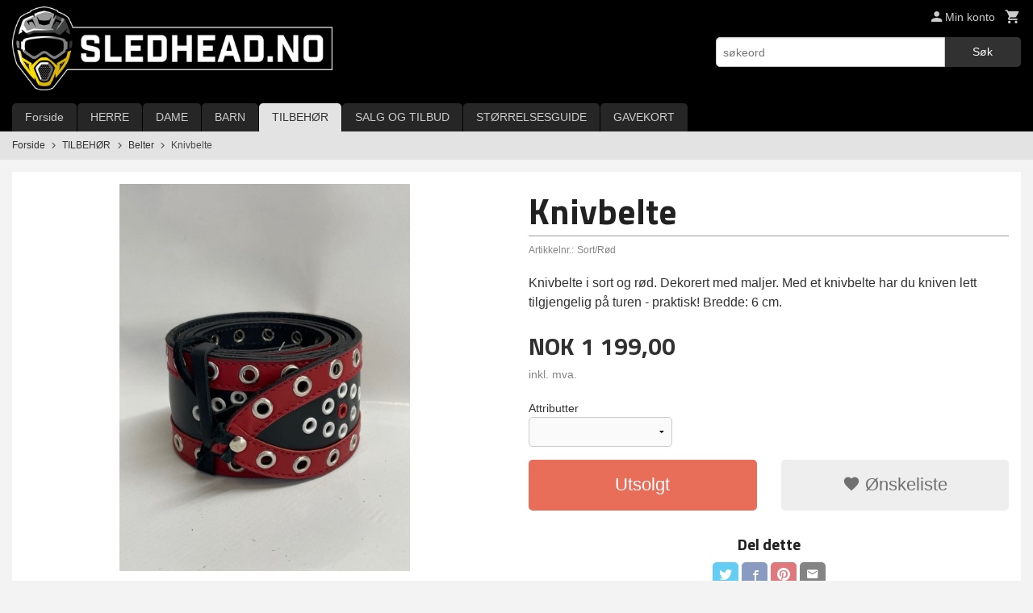

--- FILE ---
content_type: text/html
request_url: https://sledhead.no/produkt/tilbehor/belter/knivbelte-22
body_size: 14467
content:
<!DOCTYPE html>

<!--[if IE 7]>    <html class="lt-ie10 lt-ie9 lt-ie8 ie7 no-js flyout_menu" lang="no"> <![endif]-->
<!--[if IE 8]>    <html class="lt-ie10 lt-ie9 ie8 no-js flyout_menu" lang="no"> <![endif]-->
<!--[if IE 9]>    <html class="lt-ie10 ie9 no-js flyout_menu" lang="no"> <![endif]-->
<!--[if (gt IE 9)|!(IE)]><!--> <html class="no-js flyout_menu" lang="no"> <!--<![endif]-->

<head prefix="og: http://ogp.me/ns# fb: http://ogp.me/ns/fb# product: http://ogp.me/ns/product#">
    <meta http-equiv="Content-Type" content="text/html; charset=UTF-8">
    <meta http-equiv="X-UA-Compatible" content="IE=edge">
    
                    <title>Knivbelte | Sledhead.no</title>
        

    <meta name="description" content="Knivbelte i sort og rød. Dekorert med maljer.
Med et knivbelte har du kniven lett tilgjengelig på turen - praktisk! Bredde: 6 cm.">

    <meta name="keywords" content="">

<meta name="csrf-token" content="pmI7I8Bnp1XqHtvY0VNOcXEW8Q0gKw6Ws030Yzne">    <link rel="shortcut icon" href="/favicon.ico">
    <meta property="og:title" content="Knivbelte">
<meta property="og:type" content="product">

<meta property="og:image" content="https://sledhead.no/assets/img/630/630/bilder_nettbutikk/24a1310d12455f9af29c02e6cf1948ff-image.jpeg">

    <meta property="og:image:width" content="473">
    <meta property="og:image:height" content="630">

<meta property="og:description" content="Knivbelte i sort og rød. Dekorert med maljer.
Med et knivbelte har du kniven lett tilgjengelig på turen - praktisk! Bredde: 6 cm.">


<meta property="product:price:amount" content="1199.00"> 
<meta property="product:price:currency" content="NOK">

    <meta property="product:category" content="Belter">
    <meta property="product-category-link" content="https://sledhead.no/butikk/tilbehor/belter">

<meta property="product:availability" content="oos">



<meta property="og:url" content="https://sledhead.no/produkt/tilbehor/belter/knivbelte-22">
<meta property="og:site_name" content="Sledhead.no">
<meta property="og:locale" content="nb_NO"><!-- Pioneer scripts & style -->
<meta name="viewport" content="width=device-width, initial-scale=1.0, minimum-scale=1">
<!-- Android Lollipop theme support: http://updates.html5rocks.com/2014/11/Support-for-theme-color-in-Chrome-39-for-Android -->
<meta name="theme-color" content="#313131">

<link href="/assets/themes/essence/css/essence.compiled.css?ver=1712218814" rel="preload" as="style">
<link href="/assets/themes/essence/css/essence.compiled.css?ver=1712218814" rel="stylesheet" type="text/css">


<script type="text/javascript" src="/assets/js/modernizr.min-dev.js"></script>
<script>
    window.FEATURES = (function() {
        var list = {"24ai":1,"24chat":1,"24nb":1,"8":1,"api":1,"blog":1,"boxpacker":1,"criteo":1,"discount":1,"dropshipping":1,"email_redesign":1,"facebook_dpa":1,"facebook_product_catalog":1,"fiken":1,"frontendfaq":1,"frontsystems":1,"frontsystems_events":1,"giftcard":1,"google_analytics_4":1,"google_shopping":1,"localization":1,"mailmojo":1,"mega_menu":1,"modal_cart":1,"modal_cart_free_shipping_reminder":1,"modal_cart_products":1,"newsletter":1,"om2_multihandling":1,"pickuppoints":1,"popup_module":1,"printnode":1,"product_image_slider":1,"product_management_2":1,"product_management_2_customize_layout":1,"product_sorting":1,"slider":1,"snapchat":1,"stock_reminders":1,"text":1,"thumb_attribute_connection":1,"tripletex":1,"two":1,"two_search_api":1,"update_price_on_attribute_change":1,"users":1,"vipps_express":1,"webshop":1};

        return {
            get: function(name) { return name in list; }
        };
    })();

    if (window.FEATURES.get('facebook_dpa')) {
                facebook_dpa_id = "17964472981030";
            }

</script>

   

<script async src="https://client.24nettbutikk.chat/embed.js" data-chat-id="2448XjuD0cRrqMxruBqjj3uA"></script><script>function chat(){(window.lvchtarr=window.lvchtarr||[]).push(arguments)}</script><script>chat('placement', 'bottom-right');</script><!-- Global site tag (gtag.js) - Google Analytics -->
<script type="text/plain" data-category="analytics" async src="https://www.googletagmanager.com/gtag/js?id=G-82S7M9N0KV"></script>
<script type="text/plain" data-category="analytics">
  window.dataLayer = window.dataLayer || [];
  function gtag(){dataLayer.push(arguments);}
  gtag('js', new Date());

    gtag('config', 'G-82S7M9N0KV', {
      theme: 'essence',
      activeCheckout: 'apollo'
  });
</script>

<script>
    class Item {
        product = {};

        constructor(product) {
            this.product = product;
        }

        #setItemVariant() {
            this.product.item_variant = Array.from(document.querySelectorAll('div.product__attribute'))
                ?.reduce((previousValue, currentValue, currentIndex, array) => {
                    let selectOptions = Array.from(currentValue.children[1].children[0].children);

                    if (!selectOptions.some(option => option.tagName === 'OPTGROUP')) {
                        let attribute = currentValue.children[0].children[0].innerHTML;
                        let value = selectOptions.find(attributeValue => attributeValue.selected).innerHTML;

                        return previousValue += `${attribute}: ${value}${array.length && currentIndex !== array.length - 1 ? ', ' : ''}`;
                    }
                }, '');
        }

        #attachEventListeners() {
            document.querySelectorAll('select.js-attribute').forEach(selector => selector.addEventListener('change', () => this.#setItemVariant()));

            const buyProductButton = document.querySelector('button.js-product__buy-button');

            if (buyProductButton) {
                buyProductButton.addEventListener('click', () => {
                    gtag('event', 'add_to_cart', {
                        currency: 'NOK',
                        value: this.product.value,
                        items: [{ ...this.product, quantity: parseInt(document.getElementById('buy_count').value) }]
                    });
                });
            }

            const buyBundleButton = document.querySelector('button.js-bundle__buy-button');

            if (buyBundleButton) {
                buyBundleButton.addEventListener('click', () => {
                    gtag('event', 'add_to_cart', {
                        currency: 'NOK',
                        value: this.product.value,
                        items: [this.product]
                    });
                });
            }

            const wishListButton = document.querySelector('.product__wishlist-button:not(.disabled)');

            if (wishListButton) {
                wishListButton.addEventListener('click', () => {
                    gtag('event', 'add_to_wishlist', {
                        currency: 'NOK',
                        value: this.product.value,
                        items: [{ ...this.product, quantity: parseInt(document.getElementById('buy_count').value) }],
                    });
                });
            }
        }

        async initialize() {
            await this.#setItemVariant();
            this.#attachEventListeners();

            gtag('event', 'view_item', {
                currency: 'NOK',
                value: this.product.value,
                items: [this.product]
            });
        }
    }
</script>
<!-- Google Analytics -->
<script type="text/plain" data-category="analytics">

    (function (i, s, o, g, r, a, m) {
        i['GoogleAnalyticsObject'] = r;
        i[r] = i[r] || function () {
            (i[r].q = i[r].q || []).push(arguments)
        }, i[r].l = 1 * new Date();
        a = s.createElement(o),
            m = s.getElementsByTagName(o)[0];
        a.async = 1;
        a.src = g;
        m.parentNode.insertBefore(a, m)
    })(window, document, 'script', '//www.google-analytics.com/analytics.js', 'ga');

        ga('create', 'UA-121789838-1', 'auto');
        
    ga('create', 'UA-24343184-8', 'auto', '24nb');

        ga('24nb.send', 'pageview');

    
        ga('send', 'pageview');

    
    
</script>
<div id="sincos-sc"></div>

<script>
    window.SERVER_DATA={"checkoutUrl":"apollo","cartFullHeight":1,"languageId":"1","currency":"NOK","usesFreeShippingReminder":false,"freeShippingCutoff":"1500","useProductUpSell":true,"googleAnalytics4Enabled":false};
</script>
<script src="/js/slider-cart.js?v=b2cf874253b7a8c1bbe7f2dbd336acbb" type="text/javascript"></script>
<style>

.tilt {
  -webkit-transition: all 0.2s ease;
     -moz-transition: all 0.2s ease;
       -o-transition: all 0.2s ease;
      -ms-transition: all 0.2s ease;
          transition: all 0.2s ease;
}

.tilt:hover {
  -webkit-transform: rotate(-2deg);
     -moz-transform: rotate(-2deg);
       -o-transform: rotate(-2deg);
      -ms-transform: rotate(-2deg);
          transform: rotate(-2deg);
}

</style>
<link rel="stylesheet" href="/css/cookie_consent.css">
<script defer src="/js/cookie_consent.js"></script>
<script>
    window.dataLayer = window.dataLayer || [];
    function gtag(){dataLayer.push(arguments);}

    // Set default consent to 'denied' as a placeholder
    // Determine actual values based on your own requirements
    gtag('consent', 'default', {
        'ad_storage': 'denied',
        'ad_user_data': 'denied',
        'ad_personalization': 'denied',
        'analytics_storage': 'denied',
        'url_passthrough': 'denied'
    });

</script>

<script>

    window.addEventListener('load', function(){

        CookieConsent.run({
            cookie: {
                name: 'cookie_consent_cookie',
                domain: window.location.hostname,
                path: '/',
                expiresAfterDays: 30,
                sameSite: 'Lax'
            },
            disablePageInteraction: false,
            guiOptions: {
                consentModal: {
                    layout: 'box inline',
                    position: 'bottom right',
                    equalWeightButtons: false,
                }
            },
            categories: {
                necessary: {
                    enabled: true,
                    readonly: true,
                },
                analytics: {},
                targeting: {}
            },
            language: {
                default: 'no',
                translations: {
                    no: {
                        consentModal: {
                            title: 'Vi bruker cookies!',
                            description: '<p>Vi benytter første- og tredjeparts cookies (informasjonskapsler).</p><br><br><p>Cookies bruker til: </p><br><ul style="padding-left:3px;"><li>Nødvendige funksjoner på nettsiden</li><li>Analyse og statistikk</li><li>Markedsføring som kan brukes for personlig tilpasning av annonser</li></ul><br><p>Velg “Godta alle” om du aksepterer vår bruk av cookie. Hvis du ønsker å endre på cookie-innstillingene, velg “La meg velge selv”.</p><br><p>Les mer om vår Cookie policy <a href="/side/cookies">her.</a></p>',
                            acceptAllBtn: 'Godta alle',
                            acceptNecessaryBtn: 'Godta kun nødvendige',
                            showPreferencesBtn: 'La meg velge selv',
                        },
                        preferencesModal: {
                            title: 'Innstillinger',
                            acceptAllBtn: 'Godta alle',
                            acceptNecessaryBtn: 'Godta kun nødvendige',
                            savePreferencesBtn: 'Lagre og godta innstillinger',
                            closeIconLabel: 'Lukk',
                            sections: [
                                {
                                    title: 'Bruk av cookies 📢',
                                    description: 'Vi bruker cookies for å sikre deg en optimal opplevelse i nettbutikken vår. Noen cookies er påkrevd for at nettbutikken skal fungere. Les mer om vår <a href="/side/sikkerhet_og_personvern" class="cc-link">personvernerklæring</a>.'
                                },
                                {
                                    title: 'Helt nødvendige cookies',
                                    description: 'Cookies som er helt nødvendig for at nettbutikken skal fungere. Man får ikke handlet i nettbutikken uten disse.',
                                },
                                {
                                    title: 'Cookies rundt analyse og oppsamling av statistikk',
                                    description: 'Cookie som lagrer anonym statistikk av besøkende i nettbutikken. Disse brukes av nettbutikkeier for å lære seg mer om hvem publikummet sitt er.',
                                    linkedCategory: 'analytics'
                                },
                                {
                                    title: 'Cookies rundt markedsføring og retargeting',
                                    description: 'Cookies som samler informasjon om din bruk av nettsiden slik at markedsføring kan tilpasses deg.',
                                    linkedCategory: 'targeting'
                                },
                                {
                                    title: 'Mer informasjon',
                                    description: 'Ved spørsmål om vår policy rundt cookies og dine valg, ta gjerne kontakt med oss på <a href="mailto:info@sledhead.no">info@sledhead.no</a>.'
                                }
                            ]
                        }
                    }
                }
            }
        });
    });
</script>

<script type="text/plain" data-category="targeting">
    window.dataLayer = window.dataLayer || [];
    function gtag(){ dataLayer.push(arguments); }
    gtag('consent', 'update', {
        'ad_storage': 'granted',
        'ad_user_data': 'granted',
        'ad_personalization': 'granted'
    });
</script>

<script type="text/plain" data-category="analytics">
    window.dataLayer = window.dataLayer || [];
    function gtag(){ dataLayer.push(arguments); }
    gtag('consent', 'update', {
        'analytics_storage': 'granted',
        'url_passthrough': 'granted'
    });
</script>

        </head>

<body class="">

    <a href="#main-content" class="sr-only">Gå til innholdet</a>

<div id="outer-wrap">
    <div id="inner-wrap" class="content-wrapper">

                                        <header id="top" role="banner" class="header-row">
    <div id="logo-row" class="header-bg">
    <div class="row">
        <div class="small-5 medium-4 columns">
            <div id="logo" class="logo-wrapper">
    <a href="https://sledhead.no/" class="neutral-link">

        
            <span class="vertical-pos-helper"></span><img src="/bilder_diverse/1536241860_scaled.png" alt="Rask levering - Frakt kr 99,-" class="logo-img">

        
    </a>
</div>
        </div>
        <div class="small-7 medium-8 columns hide-for-print utilities">
            <div class="row">
                <div class="columns">
                    <ul class="nav--horizontal--right utils-nav" id="tools-nav">
                                                <li class="utils-nav__item">
                            <a href="/konto" class="neutral-link setting__button">
                                <i class="icon icon-person icon-large"></i><span>Min konto</span>
                            </a>
                        </li>
                        <li class="utils-nav__item">
                            <div class="cart-and-checkout right ">
    <a href="https://sledhead.no/kasse" class="neutral-link cart-button cart-button--empty">
        <i class="icon-shopping-cart cart-button__icon icon-large"></i><span class="cart-button__text">Handlevogn</span>
        <span class="cart-button__quantity">0</span>
        <span class="cart-button__sum">0,00</span>
        <span class="cart-button__currency">NOK</span>
    </a>

    <a href="https://sledhead.no/kasse" class="button show-for-medium-up checkout-button call-to-action-color-bg">Kasse <i class="icon-chevron-right cart-icon icon-large"></i></a>
</div>                        </li>
                    </ul>
                </div>
            </div>
            <div class="row show-for-large-up">
                <div class="columns">
                    <div class="header__search__wrapper">
                        <form action="https://sledhead.no/search" accept-charset="UTF-8" method="get" class="js-product-search-form" autocomplete="off">    <div class="row collapse postfix-radius">
        <div class="small-9 columns product-search">
            
<input type="text" name="q" value="" id="search-box__input" tabindex="0" maxlength="80" class="inputfelt_sokproduktmarg" placeholder="søkeord"  />
    <input type="submit" class="search-box__submit button small primary-color-bg hidden"  value="Søk"/>


    <div class="js-product-search-results product-search-results is-hidden">
        <p class="js-product-search__no-hits product-search__no-hits is-hidden">Ingen treff</p>
        <div class="js-product-search__container product-search__container is-hidden"></div>
        <p class="js-product-search__extra-hits product-search__extra-hits is-hidden">
            <a href="#" class="themed-nav">&hellip;vis flere treff (<span class="js-product-search__num-extra-hits"></span>)</a>
        </p>
    </div>
        </div>
        <div class="small-3 columns">
            <button type="submit" tabindex="0" class="button postfix js-product-search-submit primary-color-bg">Søk</button>
        </div>
    </div>
</form>                    </div>
                </div>
            </div>
        </div>
    </div>
</div></header>

<nav id="nav-compact" class="navigation-bg main-nav nav-compact hide-for-large-up hide-for-print">
    <div class="row">
        <div class="columns">
            <ul class="main-nav__top-level">
                <li class="left main-nav__item level-0">
                    <a id="nav-open-btn" href="#nav"><i class="icon-menu icon-large"></i> Meny</a>
                </li>
                <li class="right main-nav__item level-0">
                        <form action="https://sledhead.no/search" accept-charset="UTF-8" method="get" class="search-box__container" autocomplete="off">        
<input type="text" name="q" value="" id="search-box__input--small" tabindex="0" maxlength="80" class="inputfelt_sokproduktmarg search-box__input" placeholder="søkeord"  />
    <input type="submit" class="search-box__submit button small primary-color-bg hidden"  value="Søk"/>

    <label for="search-box__input--small" class="search-box__label"><span class="icon-search icon-large"></span></label>
        <input type="submit" id="search-submit">
    </form>                </li>
            </ul>
        </div>
    </div>
</nav><nav id="nav" class="navigation-bg main-nav nav-offcanvas js-arrow-key-nav hide-for-print" role="navigation">
    <div class="block row">
        <div class="columns"> 
            <h2 class="block-title nav-offcanvas__title">Produkter</h2>
                        <ul id="main-menu" class="sm main-nav__list level-0" data-mer="Mer">
<li class="main-nav__item level-0"><a class="main-nav__frontpage-link" href="https://www.sledhead.no">Forside</a></li><li class="main-nav__item parent level-0"><a href="/butikk/herre-4" >HERRE</a><ul class="main-nav__submenu level-1" data-mer="Mer">
<li class="main-nav__item parent level-1"><a href="/butikk/herre-4/snoscooterklaer" >Snøscooterklær</a><ul class="main-nav__submenu level-2" data-mer="Mer">
<li class="main-nav__item level-2"><a href="/butikk/herre-4/snoscooterklaer/heldress-herre" >Heldress Herre</a></li><li class="main-nav__item level-2"><a href="/butikk/herre-4/snoscooterklaer/jakke-2" >Jakke</a></li><li class="main-nav__item level-2"><a href="/butikk/herre-4/snoscooterklaer/bukse-2" >Bukse</a></li></ul>
</li><li class="main-nav__item parent level-1"><a href="/butikk/herre-4/fritidsklaer-2" >Fritidsklær</a><ul class="main-nav__submenu level-2" data-mer="Mer">
<li class="main-nav__item level-2"><a href="/butikk/herre-4/fritidsklaer-2/t-shirts" >T-shirts</a></li><li class="main-nav__item level-2"><a href="/butikk/herre-4/fritidsklaer-2/jakker-gensere" >Jakker & Gensere </a></li><li class="main-nav__item level-2"><a href="/butikk/herre-4/fritidsklaer-2/bukser-shorts-1" >Bukser & Shorts</a></li></ul>
</li><li class="main-nav__item level-1"><a href="/butikk/herre-4/sko-og-fottoy" >Sko og Fottøy Herre</a></li></ul>
</li><li class="main-nav__item parent level-0"><a href="/butikk/dame-4" >DAME</a><ul class="main-nav__submenu level-1" data-mer="Mer">
<li class="main-nav__item parent level-1"><a href="/butikk/dame-4/snoscooterklaer-1" >Snøscooterklær</a><ul class="main-nav__submenu level-2" data-mer="Mer">
<li class="main-nav__item level-2"><a href="/butikk/dame-4/snoscooterklaer-1/heldresser-dame" >Heldress Dame</a></li><li class="main-nav__item level-2"><a href="/butikk/dame-4/snoscooterklaer-1/jakke-3" >Jakke</a></li><li class="main-nav__item level-2"><a href="/butikk/dame-4/snoscooterklaer-1/bukse" >Bukse</a></li></ul>
</li><li class="main-nav__item parent level-1"><a href="/butikk/dame-4/fritidsklaer-3" >Fritidsklær</a><ul class="main-nav__submenu level-2" data-mer="Mer">
<li class="main-nav__item level-2"><a href="/butikk/dame-4/fritidsklaer-3/jakker-gensere-1" >Jakker & Gensere dame</a></li><li class="main-nav__item level-2"><a href="/butikk/dame-4/fritidsklaer-3/bukser-shorts" >Bukser & Shorts</a></li><li class="main-nav__item level-2"><a href="/butikk/dame-4/fritidsklaer-3/t-shirts-1" >T-shirts</a></li></ul>
</li><li class="main-nav__item level-1"><a href="/butikk/dame-4/sko-og-fottoy-dame" >Sko og Fottøy Dame</a></li></ul>
</li><li class="main-nav__item parent level-0"><a href="/butikk/barn" >BARN</a><ul class="main-nav__submenu level-1" data-mer="Mer">
<li class="main-nav__item level-1"><a href="/butikk/barn/heldress-barn" >Heldress Barn</a></li><li class="main-nav__item level-1"><a href="/butikk/barn/bukser" >Bukser</a></li><li class="main-nav__item level-1"><a href="/butikk/barn/jakker" >Jakker</a></li><li class="main-nav__item level-1"><a href="/butikk/barn/hjelm-3" >Hjelm</a></li><li class="main-nav__item level-1"><a href="/butikk/barn/briller" >Briller</a></li><li class="main-nav__item level-1"><a href="/butikk/barn/sko-fottoy" >Sko & Fottøy</a></li><li class="main-nav__item level-1"><a href="/butikk/barn/hansker-votter-3" >Hansker & Votter</a></li><li class="main-nav__item level-1"><a href="/butikk/barn/fritidsklaer-4" >Fritidsklær</a></li></ul>
</li><li class="main-nav__item selected parent level-0"><a href="/butikk/tilbehor" >TILBEHØR</a><ul class="main-nav__submenu active level-1" data-mer="Mer">
<li class="main-nav__item selected_sibl level-1"><a href="/butikk/tilbehor/hjelmer" >Hjelmer</a></li><li class="main-nav__item selected_sibl level-1"><a href="/butikk/tilbehor/hjelmluer-1" >Hjelmluer</a></li><li class="main-nav__item selected_sibl level-1"><a href="/butikk/tilbehor/snoscooterbriller-2" >Snøscooterbriller</a></li><li class="main-nav__item selected_sibl level-1"><a href="/butikk/tilbehor/solbriller" >Solbriller</a></li><li class="main-nav__item selected_sibl level-1"><a href="/butikk/tilbehor/skinnlue" >Skinnlue</a></li><li class="main-nav__item selected_sibl level-1"><a href="/butikk/tilbehor/luer-capser" >Luer & Capser</a></li><li class="main-nav__item selected_sibl level-1"><a href="/butikk/tilbehor/hals-buff-og-skjerf" >Hals, Buff og Skjerf</a></li><li class="main-nav__item selected_sibl level-1"><a href="/butikk/tilbehor/hansker-votter-4" >Hansker & Votter</a></li><li class="main-nav__item selected_sibl level-1"><a href="/butikk/tilbehor/sekker-bager" >Sekker & Bager</a></li><li class="main-nav__item selected_sibl level-1"><a href="/butikk/tilbehor/undertoy-1" >Undertøy</a></li><li class="main-nav__item selected_sibl level-1"><a href="/butikk/tilbehor/stromper-sokker" >Strømper & Sokker</a></li><li class="main-nav__item current selected_sibl level-1"><a href="/butikk/tilbehor/belter" >Belter</a></li><li class="main-nav__item selected_sibl level-1"><a href="/butikk/tilbehor/sikkerhetsutstyr" >Sikkerhetsutstyr</a></li><li class="main-nav__item selected_sibl level-1"><a href="/butikk/tilbehor/diverse-utstyr" >Diverse utstyr</a></li></ul>
</li><li class="main-nav__item level-0"><a href="/butikk/salg" >SALG OG TILBUD</a></li><li class="main-nav__item level-0"><a href="/butikk/storrelsesguide" >STØRRELSESGUIDE</a></li><li class="main-nav__item level-0"><a href="https://sledhead.no/gavekort" target="_self" />GAVEKORT</a></li></ul>
        </div>
    </div>

            <a class="main-nav__close-btn exit-off-canvas" id="nav-close-btn" href="#top">Lukk <i class="icon-chevron-right icon-large"></i></a>
    </nav>
    <div class="breadcrumbs-bg">
        <div class="row">
            <div class="columns">
                <ul class="breadcrumbs" itemscope itemtype="http://schema.org/BreadcrumbList"><li class="breadcrumbs__item breadcrumbs__home"><a href="https://sledhead.no/">Forside</a></li><li class="breadcrumbs__item" itemprop="itemListElement" itemscope itemtype="http://schema.org/ListItem"><a itemtype="http://schema.org/Thing" itemprop="item" href="https://sledhead.no/butikk/tilbehor"><span itemprop="name">TILBEHØR</span></a> <meta itemprop="position" content="1" /></li><li class="breadcrumbs__item" itemprop="itemListElement" itemscope itemtype="http://schema.org/ListItem"><a itemtype="http://schema.org/Thing" itemprop="item" href="https://sledhead.no/butikk/tilbehor/belter"><span itemprop="name">Belter</span></a> <meta itemprop="position" content="2" /></li><li class="breadcrumbs__item current" itemprop="itemListElement" itemscope itemtype="http://schema.org/ListItem"><span><span itemprop="name">Knivbelte</span></span><meta itemtype="http://schema.org/Thing" content="https://sledhead.no/produkt/tilbehor/belter/knivbelte-22" itemprop="item"><meta itemprop="position" content="3" /></li><meta itemprop="numberOfItems" content="3"><meta itemprop="itemListOrder" content="Ascending"></ul>
            </div>
        </div>
    </div>
                <div id="main" class="main-content">
    <div class="row">
        <div class="columns">
            <div id="main-content" itemscope itemtype="http://schema.org/Product" class="body-bg" tabindex="-1">
                    <article class="content-bg product">

    <div class="row">

        <form action="https://sledhead.no/handlevogn/leggtil" method="post" accept-charset="utf-8" class="product__form"><input type="hidden" name="_token" value="pmI7I8Bnp1XqHtvY0VNOcXEW8Q0gKw6Ws030Yzne">        
<input type="hidden" name="id" value="3988" />
        
<input type="hidden" name="path" value="produkt/tilbehor/belter/knivbelte-22" />

            <div class="product__images  small-12 medium-6 large-6 small-centered medium-uncentered columns">
                <div class="product__main-images">
    <ul class="js-fancybox-gallery ">
                    <li>
                <a class="fancybox product__main-images__link readon-icon__wrapper bx-slide"
                data-fancybox-group="prod_gallery"
                href="/assets/img/1024/1024/bilder_nettbutikk/24a1310d12455f9af29c02e6cf1948ff-image.jpeg"
                target="_blank"
                title=""
                tabindex="0">
                    <img src="/assets/img/640/640/bilder_nettbutikk/24a1310d12455f9af29c02e6cf1948ff-image.jpeg" alt="" title="">
                    <div class="readon-icon__container">
                        <span class="vertical-pos-helper"></span><i class="icon-search readon-icon"></i>
                    </div>
                </a>
            </li>
            </ul>
</div>

            </div>

            <div class="product__info small-12 medium-6 large-6 small-centered medium-uncentered columns">

                <h1 itemprop="name" class="product__title">Knivbelte</h1>

                    <div class="product__meta-numbers">

        
                    <span class="product__art-nr-label">Artikkelnr.:</span>
            <span class="product__art-nr product__meta-numbers__value">Sort/Rød</span>
            <meta itemprop="productID" content="Sort/Rød">
        
        
    </div>
                
                <p class="product__ingress" itemprop="description">Knivbelte i sort og rød. Dekorert med maljer.
Med et knivbelte har du kniven lett tilgjengelig på turen - praktisk! Bredde: 6 cm.</p>

                <meta itemprop="brand" content="">
                                    <meta itemprop="image" content="https://sledhead.no/assets/img/630/630/bilder_nettbutikk/24a1310d12455f9af29c02e6cf1948ff-image.jpeg">
                                <meta itemprop="sku" content="Sort/Rød">
                <meta itemprop="gtin14" content="">
                
                <div class="row">
                                            <div class="small-12 large-7 columns">
                            <div class="offers" itemprop="offers" itemscope itemtype="http://schema.org/Offer">

    
        <span class="price "><span class="currency">NOK</span><span class="price__display">1&nbsp;199,00</span></span>

        
        
        
        <span class="vat-info">inkl. mva.</span>

        <meta itemprop="price" content="1199">
<meta itemprop="priceCurrency" content="NOK">
    
<span itemprop="priceSpecification" itemscope itemtype="http://www.schema.org/PriceSpecification">
    <meta itemprop="price" content="1199">
    <meta itemprop="priceCurrency" content="NOK">
    <meta itemprop="valueAddedTaxIncluded" content="true">
</span>

<!--<meta itemprop="priceValidUntil" content="">-->
<meta itemprop="url" content="https://sledhead.no/produkt/tilbehor/belter/knivbelte-22">
            <link itemprop="availability" href="http://schema.org/SoldOut">

<meta id="stock-status-3988" data-stock="0" data-session-stock="0" content="0">
    
</div>                        </div>
                                        <div class="small-12 large-5 columns">
                        <div class="product__stockstatus product__stockstatus--sold-out">
    
    </div>                    </div>
                </div>
                
                
                <div class="product__attributes">
                        <div class="product__attribute"><div class="product__attribute__label"><label>Attributter</label></div><div class="product__attribute__control"><select class="js-attribute" name="attributt[][2457]"></select></div></div>                        <input type="hidden" class="product__quantity" data-product-id="3988" name="antall" value="1" id="buy_count">
                </div>

                    <input name="ekstra_velg" type="hidden" value='0'>
    <input name="ekstra_tekst" type="hidden" value=''>

                
                <div class="row">
                    <div class="columns small-6">
	        <button type="submit" name="button" class="button alert large expand product__buy-button js-product__buy-button" data-product-id="3988" disabled>
            Utsolgt        </button>
	</div>

                                            <div class="columns small-6 left hide-for-print">
    <a href="#" class="button large expand secondary product__wishlist-button disabled" data-success="Produktet ble lagt i ønskelisten" data-disabled-msg="Du må registrere deg eller logge inn for å bruke ønskelisten">
        <i class="icon-favorite"></i> Ønskeliste    </a>
</div>                                    </div>
                
                
                </form>                                                
    <div class="social-buttons__headline-wrapper block__box__headline-wrapper">
        <h3 class="social-buttons__headline block__box__headline">Del dette</h3>
    </div>

    <ul class="social-buttons-list social-buttons-list--product">

                    <li class="social-button social-button--twitter">
                    <a href="https://twitter.com/intent/tweet?url=https%3A%2F%2Fsledhead.no%2Fprodukt%2Ftilbehor%2Fbelter%2Fknivbelte-22&amp;text=Knivbelte+%7C+Sledhead.no" title="Del på Twitter" class="social-button__link" target="_blank">
                        <i class="icon-twitter"></i>
                    </a>
                </li>        
                    <li class="social-button social-button--facebook">
                    <a href="https://www.facebook.com/sharer/sharer.php?u=https%3A%2F%2Fsledhead.no%2Fprodukt%2Ftilbehor%2Fbelter%2Fknivbelte-22" title="Del på Facebook" class="social-button__link" target="_blank">
                        <i class="icon-facebook"></i>
                    </a>
                </li>        
        
                    <li class="social-button social-button--pinterest">
                    <a href="https://pinterest.com/pin/create/button/?url=https%3A%2F%2Fsledhead.no%2Fprodukt%2Ftilbehor%2Fbelter%2Fknivbelte-22&amp;media=https%3A%2F%2Fsledhead.no%2Fassets%2Fimg%2F630%2F630%2Fbilder_nettbutikk%2F24a1310d12455f9af29c02e6cf1948ff-image.jpeg&amp;description=Knivbelte+%7C+Sledhead.no" title="Del på Pinterest" class="social-button__link" target="_blank">
                        <i class="icon-pinterest"></i>
                    </a>
                </li>        
                    <li class="social-button social-button--mail">
                    <a href="mailto:?subject=Knivbelte&amp;body=Knivbelte%0A%0AKnivbelte i sort og r&oslash;d. Dekorert med maljer.
Med et knivbelte har du kniven lett tilgjengelig p&aring; turen - praktisk! Bredde: 6 cm.%0A%0ALes mer: https://sledhead.no/produkt/tilbehor/belter/knivbelte-22" title="Del på E-post" class="social-button__link" >
                        <i class="icon-mail"></i>
                    </a>
                </li>        
    </ul>
            </div>


        <div class="product__about small-12 large-6 small-centered medium-uncentered columns">
            <div id="product-tabs" class="js-tabs">
    
                        <h4>Produktanmeldelser (0)</h4>
            <div>            
<div class="comments-form js-arrow-key-nav">

        <div class="comments-form-wrapper">
            <form action="https://sledhead.no/produkt/tilbehor/belter/knivbelte-22#produkt_anmeldelser_form" method="post" name="produkt_anmeldelser" id="produkt_anmeldelser_form" class="js-review-form">

                <p>Skriv en produktanmeldelse og del dine erfaringer med dette produktet med andre kunder.</p>
                
                
<input type="hidden" name="pid" value="3988" />
                <input type='hidden' name='anonymous' value='1'>
                
<input type="hidden" name="egetnavn" value="0" />
                <label style="display: none">Email
                    <input type="text" name="email" value="">
                </label>

                <div class="row">
                    <div class="small-12 medium-8 large-12 columns">
                        <label for="nick" >Navn                            <input type="hidden" name="_token" value="pmI7I8Bnp1XqHtvY0VNOcXEW8Q0gKw6Ws030Yzne">
                            <input type="text" value="" name="nick" id="nick" placeholder="" required>
                            <small class="error comments-form-error"></small>
                        </label>
                    </div>
                </div>

                <div class="row">
                    <div class="small-12 columns">
                        <label>Din vurdering?</label>

                        <div class="rating">
                                                            <label class="star star-1" for="star1"><span class="stars-label">1&nbsp;star</span></label>
                                <input class="star-checkbox star-checkbox-1" tabindex="0" type="radio" id="star1" name="poeng" value="1"  required>
                                                            <label class="star star-2" for="star2"><span class="stars-label">2&nbsp;star</span></label>
                                <input class="star-checkbox star-checkbox-2" tabindex="0" type="radio" id="star2" name="poeng" value="2"  required>
                                                            <label class="star star-3" for="star3"><span class="stars-label">3&nbsp;star</span></label>
                                <input class="star-checkbox star-checkbox-3" tabindex="0" type="radio" id="star3" name="poeng" value="3" checked required>
                                                            <label class="star star-4" for="star4"><span class="stars-label">4&nbsp;star</span></label>
                                <input class="star-checkbox star-checkbox-4" tabindex="0" type="radio" id="star4" name="poeng" value="4"  required>
                                                            <label class="star star-5" for="star5"><span class="stars-label">5&nbsp;star</span></label>
                                <input class="star-checkbox star-checkbox-5" tabindex="0" type="radio" id="star5" name="poeng" value="5"  required>
                                                            <label class="star star-6" for="star6"><span class="stars-label">6&nbsp;star</span></label>
                                <input class="star-checkbox star-checkbox-6" tabindex="0" type="radio" id="star6" name="poeng" value="6"  required>
                            
                            <div class="rating-checkbox-hider"></div>
                        </div>
                    </div>
                </div>

                <div class="row">
                    <div class="small-12 medium-8 large-12 columns">
                        <label for="tittel" >Oppgi en tittel for anmeldelsen din                            <input type="text" name="tittel" value="" id="tittel" required>
                        </label>
                        <small class="error comments-form-error"></small>
                    </div>
                </div>

                <div class="row">
                    <div class="small-12 medium-8 large-12 columns">
                        <label for="comment-text" >Skriv inn produktanmeldelsen i feltet under                            <textarea id="comment-text" name="tekst" rows="5"></textarea>
                        </label>
                        <small class="error comments-form-error"></small>
                    </div>
                </div>



                <input class="button" type="submit" name="submit" value="Registrer">

            </form>                
        </div>
        
                    <aside class="comments-guidelines">
                <P><STRONG>Retningslinjer for produktanmeldelser: </STRONG><BR></P>
<P><SPAN style="TEXT-DECORATION: underline">Hva skal en produktanmeldelse inneholde? </SPAN></P>
<P>Din egen erfaring med fokus på det aktuelle produktet. </P>
<DIV><SPAN style="TEXT-DECORATION: underline">Vennligst ikke inkluder: </SPAN></DIV>
<DIV><SPAN style="TEXT-DECORATION: underline">&nbsp;</SPAN></DIV>
<UL>
<LI>
<DIV>Erfaringer som ikke er produkt-spesifikke. </DIV>
<LI>
<DIV>Erfaringer i forbindelse med support eller retur av det aktuelle produktet. </DIV>
<LI>
<DIV>Spørsmål om produktet eller spørsmål til andre som har skrevet en anmeldelse. Dette er ikke et forum. </DIV>
<LI>
<DIV>Linker, priser, tilgjengelighet eller annen tidsavhengig informasjon. </DIV>
<LI>
<DIV>Referanser til konkurrenter</DIV>
<LI>
<DIV>Støtende/ufin ordbruk. </DIV></LI></UL>
<P><SPAN style="TEXT-DECORATION: underline">Du må ha kjøpt varen for å skrive en anmeldelse. </SPAN></P>
<P><STRONG>Admin forbeholder seg retten til å akseptere, avslå eller fjerne enhver produktanmeldelse som ikke er i tråd med disse retningslinjene. </STRONG></P>
<P><STRONG>Admin forbeholder seg retten til å publisere anmeldelser i for eksempel annonsering. </STRONG></P>            </aside>
        
</div>            </div>
            
</div>        </div>

    </div>

    <meta itemprop="url" content="https://sledhead.no/produkt/tilbehor/belter/knivbelte-22">

</article>

            </div>
        </div>
    </div>
</div>



<div id="about-menu-row" class="breadcrumbs-bg">
    <div class="row">
        <div class="columns about-menu">
            <ul class="nav--horizontal about-menu">
                    <li class="nav__item  ">
            <a href="/" class=" neutral-link">Forside</a>
        </li>
                    <li class="nav__item  ">
            <a href="/kunde" class=" neutral-link">Bli kunde</a>
        </li>
                    <li class="nav__item  ">
            <a href="/sider/om-oss" class=" neutral-link">Om oss</a>
        </li>
                    <li class="nav__item  ">
            <a href="/gavekort" class=" neutral-link">Gavekort</a>
        </li>
                    <li class="nav__item  login_btn">
            <a href="/kunde/logginn" class="login_btn neutral-link">Logg inn</a>
        </li>
                    <li class="nav__item  login_btn is-hidden">
            <a href="/kunde/loggut" class="login_btn is-hidden neutral-link">Logg ut</a>
        </li>
                    <li class="nav__item  ">
            <a href="/side/kontakt_oss" class=" neutral-link">Kontakt oss</a>
        </li>
    </ul>        </div>
    </div>
</div>
                
    <div id="footer" class="footer-bg">
        
        <div class="row hide-for-print">
            <div class="columns small-12 medium-6 large-3 footer-block">
                <div class="block" id="block-footer1">
            <div class="block__box bordered bordered--bottom bordered--hard block__box--bestseller">
    <div class="block__box__headline-wrapper">
    	<h3 class="block__box__headline js-toggle-visibility" data-toggle="#js-box-4-contents">Populært akkurat nå</h3>
    </div>
    <div class="block__box__content" id="js-box-4-contents">
            </div>
</div>    </div>            </div>
            <div class="columns small-12 medium-6 large-3 footer-block">
                <div class="block" id="block-footer2">
            <div class="block__box bordered bordered--bottom bordered--hard block__box--logo_list">
    <div class="block__box__headline-wrapper">
    	<h3 class="block__box__headline js-toggle-visibility" data-toggle="#js-box-21-contents">Partnere</h3>
    </div>
    <div class="block__box__content" id="js-box-21-contents">
        <ul class="partner-logos block-image-grid">
            <li class="text-center">
                                        <a href="http://www.visa.no/no.aspx" target="_blank"><img src="//assets2.24nettbutikk.no/24960style/images/logo/visa.png" alt="logoer"></a>
                    </li>
            <li class="text-center">
                                        <a href="http://www.mastercard.com/no/personal/nn/" target="_blank"><img src="//assets2.24nettbutikk.no/24960style/images/logo/mastercard.png" alt="logoer"></a>
                    </li>
            <li class="text-center">
                                        <a href="http://www.bring.no/" target="_blank"><img src="//assets2.24nettbutikk.no/24960style/images/logo/posten_bring.png" alt="logoer"></a>
                    </li>
            <li class="text-center">
                                        <a href="https://klarna.com/no/privat?overlay=true" target="_blank"><img src="//assets2.24nettbutikk.no/24960style/images/logo/klarna.png" alt="logoer"></a>
                    </li>
            <li class="text-center">
                                        <a href="https://www.vipps.no/" target="_blank"><img src="//assets2.24nettbutikk.no/logos/vipps_logo_rgb_trimmed.png" alt="logoer"></a>
                    </li>
            <li class="text-center">
                                        <a href="https://www.klarna.com/no/" target="_blank"><img src="//assets21.24nettbutikk.no/24960style/images/logo/klarnahvit.png" alt="logoer"></a>
                    </li>
            <li class="text-center">
                                        <a href="https://www.postnord.no" target="_blank"><img src="https://sledhead.no/bilder_diverse/16375701512560px-postnord.png" alt="logoer"></a>
                    </li>
        </ul>    </div>
</div>    </div>            </div>
            <div class="columns small-12 medium-6 large-3 footer-block">
                <div class="block" id="block-footer3">
            <div class="block__box bordered bordered--bottom bordered--hard block__box--account">
    <div class="block__box__headline-wrapper">
    	<h3 class="block__box__headline js-toggle-visibility" data-toggle="#js-box-6-contents">Din konto</h3>
    </div>
    <div class="block__box__content" id="js-box-6-contents">
            <form action="https://sledhead.no/kunde" method="post" accept-charset="utf-8"><input type="hidden" name="_token" value="pmI7I8Bnp1XqHtvY0VNOcXEW8Q0gKw6Ws030Yzne">    
        <div class="row collapsed my-account__email-field">
            <div class="control-group required"><label for="epost">E-postadresse</label><input type="text" name="epost" value="" placeholder="ola.nordmann@eksempel.no" id="epost" class=""  /></div>        </div>

        <div class="row collapsed my-account__password-field">
            <div class="control-group required"><label for="passord">Ditt passord</label><input type="password" name="passord" value="" placeholder="ditt passord" id="passord" class=""  /></div>        </div>

        <div class="row collapsed">
            <div class="columns small-5">
                <input type="submit" name="submit" value="Logg inn" class="button small primary-color-bg" />            </div>
            <div class="columns small-7">
                <div class="block__login__forgotpassword text-right">
                    <a href="https://sledhead.no/kunde/glemtpassord">Glemt passord?</a>                </div>
            </div>
        </div>     

    </form>    </div>
</div>    </div>            </div>
            <div class="columns small-12 medium-6 large-3 footer-block">
                <div class="block" id="block-footer4">
    </div>            </div>
        </div>

    </div>
                <div id="end" class="end-bg">
    <div class="row hide-for-print">

        <div class="columns small-12">
                <ul class="social-buttons-list links__list">
        
                    <li class="social-button social-button--facebook links__list__item">
                <a href="https://www.facebook.com/sledhead.no" class="social-button__link" target="_blank"><i class="icon-facebook"></i></a>
            </li>
                    <li class="social-button social-button--instagram links__list__item">
                <a href="https://www.instagram.com/sledhead.no" class="social-button__link" target="_blank"><i class="icon-instagram"></i></a>
            </li>
        
    </ul>
        </div>

        <div class="columns small-12">
            <div class="footer__info-links">
                <ul class="footer__links text-center">
            <li><a href="/side/fraktbetingelser" target="_self">Frakt</a></li>
            <li><a href="/side/kjopsbetingelser" target="_self">Kjøpsbetingelser</a></li>
            <li><a href="/side/sikkerhet_og_personvern" target="_self">Sikkerhet og personvern</a></li>
            <li><a href="/nyhetsbrev" target="_self">Nyhetsbrev</a></li>
    </ul>            </div>
        </div>

        <div class="columns small-12">
            <div class="footer__company-info">
    Motorsenteret Storslett Mælen 4 9151 Storslett Tlf. <a href="tel:77765640">777 65 640</a> - Foretaksregisteret 966 377 607 MVA</div>        </div>

        <div class="columns small-12">
            <div class="text-align footer__cookie_notice">
    Vår nettbutikk bruker cookies slik at du får en bedre kjøpsopplevelse og vi kan yte deg bedre service. Vi bruker cookies hovedsaklig til å lagre innloggingsdetaljer og huske hva du har puttet i handlekurven din. Fortsett å bruke siden som normalt om du godtar dette.    <a href="https://sledhead.no/side/cookies">
        Les mer    </a>
    eller <a id="cookie_settings_button" onClick="javascript:window.initCookieConsent().showSettings()">endre innstillinger for cookies.</a>

</div>

    <div class="footer__made-by">
        Powered by <a href="https://www.24nettbutikk.no/?utm_campaign=Store%20referrals&utm_source=Storefront%20footer%20link&utm_medium=link&utm_content=footer" target="_blank" rel="nofollow">24Nettbutikk</a>
    </div>

        </div>

    </div>
</div>



<dl class="iconized-list organization-info hide" itemscope itemtype="http://schema.org/Store">
    <meta itemprop="name" content="Motorsenteret Storslett">
    <meta itemprop="url" content="https://sledhead.no">
    <meta itemprop="logo" content="https://sledhead.no/bilder_diverse/1536241860_scaled.png"><meta itemprop="image" content="https://sledhead.no/bilder_diverse/1536241860_scaled.png"><meta itemprop="alternateName" content="Motorsenteret Storslett">
    <dt class="iconized-list__header icon-place">Adresse</dt>
    <dd class="iconized-list__content" itemprop="address" itemscope itemtype="http://schema.org/PostalAddress">
        <span itemprop="streetAddress">Mælen 4</span>,
        <span itemprop="postalCode">9151</span>
        <span itemprop="addressLocality">Storslett</span>
    </dd>

    <dt class="iconized-list__header icon-call">Telefon</dt>
    <dd class="iconized-list__content" itemprop="telephone">777 65 640</dd>

    <dt class="iconized-list__header icon-mail">E-postadresse</dt>
    <dd class="iconized-list__content" itemprop="email">info@sledhead.no</dd>

            <dt class="iconized-list__header icon-stockexchange">Foretaksregisteret</dt>
        <dd class="iconized-list__content" itemprop="vatID">966 377 607 MVA</dd>
    
    <dt class="hide">Theme primary color</dt>
    <dd class="hide" itemprop="additionalProperty" itemscope itemtype="http://schema.org/PropertyValue">
        <meta itemprop="name" content="primaryColor">
        <meta itemprop="value" content="#313131">
    </dd>

    <dt class="hide">Logo background color</dt>
    <dd class="hide" itemprop="additionalProperty" itemscope itemtype="http://schema.org/PropertyValue">
        <meta itemprop="name" content="logoBackground">
        <meta itemprop="value" content="#000000">
    </dd>

    <dt class="hide">Shop open for business</dt>
    <dd class="hide" itemprop="additionalProperty" itemscope itemtype="http://schema.org/PropertyValue">
        <meta itemprop="name" content="webshopOpen">
        <meta itemprop="value" content="true">
    </dd>

    <dd class="hide" itemprop="additionalProperty" itemscope itemtype="http://schema.org/PropertyValue">
        <meta itemprop="name" content="id">
        <meta itemprop="value" content="k0JmexGnEWQA6XdV">
    </dd>

    <dd class="hide" itemprop="additionalProperty" itemscope itemtype="http://schema.org/PropertyValue">
        <meta itemprop="name" content="checksum">
        <meta itemprop="value" content="a7385af73d55d5bd31974269f28e2d03def93e1b">
    </dd>

        </dl>

                
    </div>
</div>

<div data-notify="container" class="alert-box alert-box--withclose alert-box--withfooter alert-{0}" id="cart-notify" role="alert" aria-live="assertive" tabindex="-1">
    <span data-notify="icon" class="alert-box__icon"></span>
    <span data-notify="title" class="alert-box__title">{1}</span>
    <span data-notify="message" class="alert-box__message">Produktet ble lagt i handlevognen</span>
    <div class="progress alert-box__progressbar" data-notify="progressbar"><div class="progress-bar progress-bar-{0}" role="progressbar" aria-valuenow="0" aria-valuemin="0" aria-valuemax="100" style="width: 0%;"></div></div>
    <div class="alert-box__footer">
        <a href="https://sledhead.no/kasse" class="right">Kasse <i class="cart__icon-procede icon-chevron-right icon-medium"></i></a>
    </div>
    <a href="{3}" target="{4}" data-notify="url" rel="nofollow"></a>
    <a href="#" class="close alert-close" data-notify="dismiss">&times;</a>
</div>



<script type="text/javascript" src="/assets/js/vendor.js?m=1767308350"></script>
<script type="text/javascript" src="/assets/js/theme.js?m=1767308350"></script>


<style>
    .productlist__product:hover .equal-height-column__readon.readon-icon__container {
        display:none;
    }
</style>

<script type="text/javascript">

    let timeout;

    $(".productlist__product").hover(function(){
        let self = this;
        setAllToDefault();
        cycleImage(self);
        timeout = setInterval(function() {
            cycleImage(self);
        }, 1500);

    }, function() {
        clearTimeout(timeout);
        setDefaultImage(this);
    });

    function hasMultipleImages(parent)
    {
        return $(parent).find('span.p-slide-image').length > 1;
    }

    function findActiveImage(parent)
    {
        return $(parent).find('span.p-slide-image.visible');
    }

    function cycleImage(parent)
    {
        if (hasMultipleImages(parent)) {

            let activeImage = findActiveImage(parent);
            let isLastImage = activeImage.next('span.p-slide-image').length === 0;
            let nextImage = activeImage.next('span.p-slide-image');

            if (isLastImage) {
                nextImage = activeImage.siblings('span.p-slide-image').first();
            }

            swapImage(activeImage, nextImage);
        }
    }

    function isShowingDefaultImage(parent)
    {
        let activeImage = findActiveImage(parent);
        let defaultImage = $(parent).find('span.p-slide-image').first();

        return activeImage.is(defaultImage);
    }

    function setDefaultImage(parent)
    {
        if (hasMultipleImages(parent) && !isShowingDefaultImage(parent)) {
            let activeImage = findActiveImage(parent);
            let defaultImage = $(parent).find('span.p-slide-image').first();

            swapImage(activeImage, defaultImage);
        }
    }

    function setAllToDefault()
    {
        $(".productlist__product").each(function(){
            setDefaultImage($(this));
        });
    }

    function swapImage(currentImage, nextImage)
    {
        currentImage.removeClass('visible');
        currentImage.fadeOut(300, function() {
            nextImage.fadeIn(0);
            nextImage.addClass('visible');
        });
    }

</script><script type="text/javascript">
    if (sincos.jsEnabled) {
        $('a[href$="/kasse"]').not('.kasse_override').attr('href','/apollo');
    }
</script>
<script type="text/javascript">
    if (location.pathname.indexOf('/produkt/') > -1) {
        $('select.js-attribute').change(function () {
            const selectedAttributePrices = $('select.js-attribute option:selected').map(function () {
                return parseFloat(this.dataset.price)
            }).get();

            updateProductPrice(selectedAttributePrices);
        });

        $('select[name="attributt"]').change(function () {
            const selectedStockAttributePrices = $('select[name="attributt"] option:selected').map(function () {
                const selectedStockAttributeParentPrice = this.parentElement.label;

                return stringToNumber(selectedStockAttributeParentPrice) + stringToNumber(this.text);
            }).get();

            updateProductPrice(selectedStockAttributePrices);
        });
    } else {
        $('select.js_attr_price').change(function () {
            const product = $(this).parents('div.columns').first();

            const selectedAttributePrices = $(product).find('option:selected').map(function () {
                return parseFloat(this.getAttribute('price'));
            }).get();

            updateProductPrice(selectedAttributePrices, product);
        });

        $('select[name="attributt"]').change(function () {
            const product = $(this).parents('div.columns').first();

            const selectedStockAttributePrices = $(product).find('option:selected').map(function () {
                const selectedStockAttributeParentPrice = this.parentElement.label;

                return stringToNumber(selectedStockAttributeParentPrice) + stringToNumber(this.text);
            }).get();

            updateProductPrice(selectedStockAttributePrices, product);
        });
    }

    const updateProductPrice = (attributePrices, bundleProduct) => {
        if (bundleProduct) {
            const productBasePrice = parseFloat($(bundleProduct).find('meta[itemprop="price"]').attr('content'));
            const totalSum = reducer(attributePrices, productBasePrice);

            $(bundleProduct).find('span.price__display').text(insertDecimal(totalSum < 0 ? 0 : totalSum));
        } else {
            const productBasePrice = parseFloat($('meta[itemprop="price"]').attr('content'));
            const totalSum = reducer(attributePrices, productBasePrice);

            $('article.product span.price__display').text(insertDecimal(totalSum < 0 ? 0 : totalSum));
        }
    };

    const reducer = (attributePrices, productBasePrice) => attributePrices.reduce((accumulator, currentValue) => accumulator + currentValue, productBasePrice);

    const stringToNumber = priceString => {
        let isPlus = priceString.match(/\s\+\s[0-9]/);
        let isMinus = priceString.match(/\s\-\s[0-9]/);

        switch (isPlus || isMinus) {
            case isPlus:
                isPlus = priceString.lastIndexOf('+');
                return Number(formatString(priceString.slice(isPlus)));
            case isMinus:
                isMinus = priceString.lastIndexOf('-');
                return -Math.abs(Number(formatString(priceString.slice(isMinus))))
        }
    };

    const formatString = priceString => priceString.slice(2)
            .replace(',', '.')
            .replace(/\s/g, '');

    const insertDecimal = priceString => {
        priceString = priceString.toFixed(2).replace('.', ',');

        if (priceString.length > 6) {
            const thpos = -6;
            const strNum = priceString.slice(0, priceString.length+thpos);
            const strgspace = (' ' + priceString.slice(thpos));
            priceString = strNum + strgspace;
        }

        return priceString;
    }
</script>

<script type="text/javascript" >
    $.ajaxSetup({
        headers: {
            'X-CSRF-TOKEN': $('meta[name="csrf-token"]').attr('content')
        }
    });
</script>


<!-- Facebook Pixel Code -->

<script type="text/plain" data-category="targeting">
if (window.FEATURES.get('facebook_dpa')) {
    !function(f,b,e,v,n,t,s){if(f.fbq)return;n=f.fbq=function(){n.callMethod?
    n.callMethod.apply(n,arguments):n.queue.push(arguments)};if(!f._fbq)f._fbq=n;
    n.push=n;n.loaded=!0;n.version='2.0';n.queue=[];t=b.createElement(e);t.async=!0;
    t.src=v;s=b.getElementsByTagName(e)[0];s.parentNode.insertBefore(t,s)}(window,
    document,'script','//connect.facebook.net/en_US/fbevents.js');

    fbq('init', facebook_dpa_id);
    fbq('track', 'ViewProduct', {
        content_ids: ['3988'],
        content_type: 'product',
        value: 1199,
        currency: 'NOK'
    });
}
</script>
<!-- End Facebook Pixel Code -->
<script>

$("#shop-by-brand").before($("div#main-content div.no-split-menu"));

</script>

<!-- LISTAGRAM.COM EMBED CODE --><script>

(function() {

var s = document.createElement('script');

s.async = true;

s.src = 'https://cdn.listagram.com/static/api/listagram.js';

document.body.appendChild(s);

window.LISTAGRAM_CFG = {

'token': '9be4d76e-6135-4692-98e4-648b1dcb1e92',

'base_media': 'https://cdn.listagram.com/media/',

'base_static': 'https://cdn.listagram.com/static/',

'base_api': 'https://www.listagram.com/api/',

};

}());

</script><!-- END OF LISTAGRAM.COM -->



<script>

$('.productlist__product').each(function() {
    if ( $(this).children('a').children('.offers').children('meta[data-stock]').attr('data-stock') == 0 ) {
        $(this).hide()
    }
})
</script>

<script>
    const sincosProduct = {"id":"3988","title":"Knivbelte","price":1199,"type":"product","sku":"Sort\/Rød"};
    const sincosListData = {"id":"452","title":"Belter","type":"category"};

    const viewProductEvent = new CustomEvent(
        'viewProductEvent',
        {
            detail: {
                product: {
                    ...sincosProduct,
                    listData: sincosListData,
                },
                currency: 'NOK'
            }
        }
    );

    const productBuyButton = document.querySelector('button.js-product__buy-button');

    if (productBuyButton) {
        productBuyButton.addEventListener('click', () => {
            const addToCartEvent = new CustomEvent(
                'addToCartEvent',
                {
                    detail: {
                        products: [
                            {
                                ...sincosProduct,
                                quantity: parseInt(document.getElementById('buy_count').value)
                            }
                        ],
                        currency: 'NOK'
                    }
                }
            );

            document.dispatchEvent(addToCartEvent);
        });
    }

    const bundleBuyButton = document.querySelector('button.js-bundle__buy-button');

    if (bundleBuyButton) {
        bundleBuyButton.addEventListener('click', () => {
            const addToCartEvent = new CustomEvent(
                'addToCartEvent',
                {
                    detail: {
                        products: [
                            {
                                ...sincosProduct,
                                quantity: 1
                            }
                        ],
                        currency: 'NOK'
                    }
                }
            );

            document.dispatchEvent(addToCartEvent);
        });
    }

    document.dispatchEvent(viewProductEvent);
</script>
</body>

</html>
